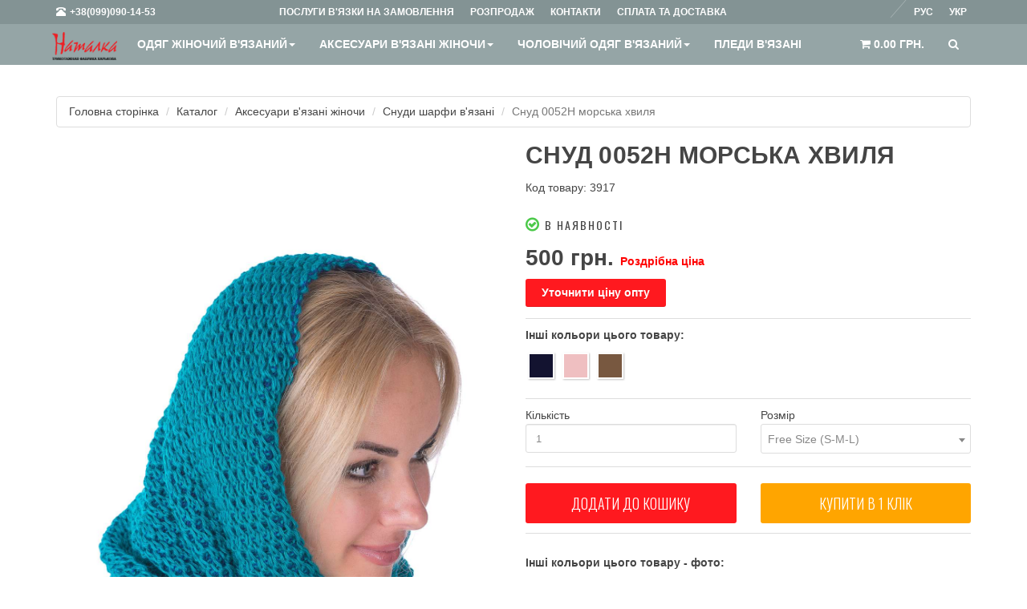

--- FILE ---
content_type: text/html; charset=UTF-8
request_url: https://natalka.ua/catalog/prod-3917
body_size: 11244
content:
<!DOCTYPE html>
<html lang="ru" prefix="og: http://ogp.me/ns#">
<head>
    <meta charset="utf-8">
    <meta name="viewport" content="width=device-width, initial-scale=1.0">
    <title>Снуд 0052Н морська хвиля купити в Natalka.ua</title>
    <meta name="description" content="Промислове виробництво модного вязаного одягу під своею ТМ ☎️ Замовлення/співпраця на tel/viber +380990901453" />
    <meta name="keywords" content="" />
    <link href="/favicon.ico" rel="shortcut icon" type="image/x-icon" />

    <meta property="og:locale" content="ru_UA" />
    <meta property="og:title" content="Снуд 0052Н морська хвиля купити в Natalka.ua" />
    <meta property="og:description" content="Промислове виробництво модного вязаного одягу під своею ТМ ☎️ Замовлення/співпраця на tel/viber +380990901453" />
    <meta property="og:url" content="https://natalka.ua/catalog/prod-3917" />
            <meta property="og:image" content="https://natalka.ua/pic/prod/3917.jpg" />
    
    <link href="/app/view/bootstrap/css/bootstrap.min.css" rel="stylesheet">
    <link href="/app/view/css/style.min.css" rel="stylesheet">

    <script src="https://ajax.googleapis.com/ajax/libs/jquery/1.10.1/jquery.min.js"></script>

    
    <script>
        paceOptions = {
            elements: true
        };
    </script>

                <link rel="canonical" href="https://natalka.ua/ukr/catalog/prod-3917"/>
            
        <meta name="google-site-verification" content="OmdXwXiaOvCjDgydD52LdXfbK-oP8jCsq_gSRKUunJ8" />
    <meta name="google-site-verification" content="gEvsZPuRFW3AufX0tTAab2xzgN-FRRnrWztZYVtQnjg" />
    <meta name="facebook-domain-verification" content="v8bjo16nnl2yrph8lyqot9xllwtheg" />
        <!-- Google Tag Manager -->
    <script>(function(w,d,s,l,i){w[l]=w[l]||[];w[l].push({'gtm.start':
                new Date().getTime(),event:'gtm.js'});var f=d.getElementsByTagName(s)[0],
            j=d.createElement(s),dl=l!='dataLayer'?'&l='+l:'';j.async=true;j.src=
            'https://www.googletagmanager.com/gtm.js?id='+i+dl;f.parentNode.insertBefore(j,f);
        })(window,document,'script','dataLayer','GTM-MHJ2G9Q');</script>
    <!-- End Google Tag Manager -->
        </head>
<body>

<div class="preloader js-preloader flex-center">
    <div class="dots">
        <div class="dot"></div>
        <div class="dot"></div>
        <div class="dot"></div>
    </div>
</div>

<!-- Google Tag Manager (noscript) -->
<noscript><iframe src="https://www.googletagmanager.com/ns.html?id=GTM-MHJ2G9Q"
                  height="0" width="0" style="display:none;visibility:hidden"></iframe></noscript>
<!-- End Google Tag Manager (noscript) -->

<!-- Modal Login start -->
<div class="modal signUpContent fade" id="ModalLogin" tabindex="-1" role="dialog">
    <div class="modal-dialog ">
        <div class="modal-content">
            <div class="modal-header">
                <button type="button" class="close" data-dismiss="modal" aria-hidden="true"> &times; </button>
                <span class="h3 modal-title-site text-center"> Особистий кабінет </span>
            </div>
            <div class="modal-body">
                <form action="/user/login" method="post">
                    <div class="form-group login-username">
                        <div>
                            <input name="email" id="login-user" class="form-control input" size="20"
                                   placeholder="E-mail" type="text">
                        </div>
                    </div>
                    <div class="form-group login-password">
                        <div>
                            <input name="pass" id="login-password" class="form-control input" size="20"
                                   placeholder="Пароль" type="password">
                        </div>
                    </div>
                    <div>
                        <div>
                            <input name="submit" class="btn btn-block btn-lg btn-primary" value="Увійти" type="submit">
                        </div>
                    </div>
                    <div>
                        <div>
                            <br>
                            <span class="text-right"><a href="/ukr/user/remind" rel="nofollow">Забули пароль?</a></span>
                        </div>
                    </div>
                    <!--userForm-->
                </form>
            </div>
            <!--<div class="modal-footer">
                <p class="text-center"><a href="/login/remind" rel="nofollow">Забули пароль?</a></p>
            </div>-->
        </div>
        <!-- /.modal-content -->

    </div>
    <!-- /.modal-dialog -->

</div>
<!-- /.Modal Login -->

<!-- Modal Signup start -->
<div class="modal signUpContent fade" id="ModalSignup" tabindex="-1" role="dialog">
    <div class="modal-dialog">
        <div class="modal-content">
            <div class="modal-header">
                <button type="button" class="close" data-dismiss="modal" aria-hidden="true"> &times; </button>
                <div class="modal-title-site text-center"> Реєстрація </div>
            </div>
            <div class="modal-body">
                <form action="/user/register" method="post" data-toggle="validator">
                    <input type="hidden" name="code" value="" class="asform-code">
                    <div class="form-group reg-username">
                        <div>
                            <input name="name" class="form-control input" size="20" placeholder="Ім'я"
                                   type="text" data-maxlength="30" required
                                   data-maxlength-error="Максимальна довжина - 30 символів"
                                   data-required-error="Поле не може бути порожнім">
                            <div class="help-block with-errors"></div>
                        </div>
                    </div>
                    <div class="form-group reg-username">
                        <div>
                            <input name="phone" class="form-control input" size="20" placeholder="Телефон"
                                   type="number">
                        </div>
                    </div>
                    <div class="form-group reg-username">
                        <div>
                            <input name="email" class="form-control input" size="20" placeholder="E-mail"
                                   type="email" data-maxlength="60" required
                                   data-maxlength-error="Максимальна довжина - 60 символів"
                                   data-required-error="Поле не може бути порожнім">
                            <div class="help-block with-errors"></div>
                        </div>
                    </div>
                    <div class="form-group reg-password">
                        <div>
                            <input name="pass" class="form-control input" id="inputPassword" size="20" placeholder="Пароль"
                                   type="password"
                                   data-minlength="6" data-maxlength="60" required
                                   data-minlength-error="Мінімальна довжина - 6 символів"
                                   data-maxlength-error="Максимальна довжина - 60 символів"
                                   data-required-error="Поле не може бути порожнім">
                            <div class="help-block with-errors"></div>
                        </div>
                    </div>
                    <div class="form-group reg-password">
                        <div>
                            <input name="pass2" class="form-control input" size="20" placeholder="Повторіть пароль"
                                   type="password" data-match="#inputPassword"
                                   data-minlength="6" data-maxlength="60" required
                                   data-minlength-error="Мінімальна довжина - 6 символів"
                                   data-maxlength-error="Максимальна довжина - 60 символів"
                                   data-required-error="Поле не може бути порожнім"
                                   data-match-error="Паролі не співпадають">
                            <div class="help-block with-errors"></div>
                        </div>
                    </div>
                    <hr>

                    <div class="form-group reg-username">
                        <div>
                            <input name="surname" class="form-control input" size="20" placeholder="Прізвище"
                                   type="text" data-maxlength="30" required
                                   data-maxlength-error="Максимальна довжина - 30 символів"
                                   data-required-error="Поле не може бути порожнім">
                            <div class="help-block with-errors"></div>
                        </div>
                    </div>
                    <div class="form-group reg-username">
                        <div>
                            <input name="city" class="form-control input" size="20" placeholder="Місто"
                                   type="text">
                        </div>
                    </div>
                    <div class="form-group reg-username">
                        <div>
                            <input name="address" class="form-control input" size="20" placeholder="Адрес"
                                   type="text" required
                                   data-required-error="Поле не може бути порожнім">
                            <div class="help-block with-errors"></div>
                        </div>
                    </div>
                    <hr>
                    <div>
                        <div>
                            <input name="submit" class="btn  btn-block btn-lg btn-primary asform-submit" value="Реєструвати" type="submit">
                        </div>
                    </div>
                    <!--userForm-->
                </form>
            </div>
        </div>
        <!-- /.modal-content -->

    </div>
    <!-- /.modal-dialog -->

</div>
<!-- /.ModalSignup End -->

<!-- Fixed navbar start -->
<div class="navbar navbar-tshop navbar-fixed-top megamenu" role="navigation">
    <div class="navbar-top">
        <div class="container">
            <div class="row">
                <div class="col-lg-3 col-sm-4 col-xs-4 col-md-4">
                    <div class="pull-left ">
                        <ul class="userMenu ">
                            <li class="phone-number"><a href="callto:+380663314169" rel="nofollow"> <span> <i
                                                class="glyphicon glyphicon-phone-alt "></i></span> <span class="hidden-xs"
                                                                                                         style="margin-left:5px"> +38(099)090-14-53
 </span>
                                </a></li>
                        </ul>
                    </div>
                </div>

                <div class="col-lg-9 col-sm-8 col-xs-8 col-md-8 no-margin no-padding">
                    <div class="pull-left">
                        <ul class="userMenu">
                                                            <li><a href="/ukr/posluhy" rel="nofollow" class="hidden-xs hidden-sm hidden-md"> <span>Послуги в'язки на замовлення</span></a></li>
                                                            <li><a href="/ukr/catalog/sale" rel="nofollow" class="hidden-xs hidden-sm hidden-md"> <span>Розпродаж</span></a></li>
                                                            <li><a href="/ukr/kontakti" rel="nofollow" class="hidden-xs hidden-sm hidden-md"> <span>Контакти</span></a></li>
                                                            <li><a href="/ukr/splata-dostavka" rel="nofollow" class="hidden-xs hidden-sm hidden-md"> <span>Сплата та доставка</span></a></li>
                                                                                </ul>
                    </div>
                    <div class="pull-right">
                        <ul class="userMenu">
                                                        <li>    <a class="lang_a" href="/catalog/prod-3917">Укр</a>

        &nbsp;&nbsp;&nbsp;<img src="/app/view/img/l1.png" alt=""/>&nbsp;&nbsp;&nbsp;
            <a class="lang" href="/ru/catalog/prod-3917">Рус</a>

</li>
                        </ul>
                    </div>
                </div>
            </div>
        </div>
    </div>
    <!--/.navbar-top-->

    <div class="container">
        <div class="navbar-header">
            <button type="button" class="navbar-toggle" data-toggle="collapse" data-target=".navbar-collapse"><span
                        class="sr-only"> Toggle navigation </span> <span class="icon-bar"> </span> <span
                        class="icon-bar"> </span> <span class="icon-bar"> </span></button>
            <button onclick="location.href='/ukr/cart'" type="button" class="navbar-toggle" data-toggle="collapse" data-target=".navbar-cart"><i
                        class="fa fa-shopping-cart colorWhite"> </i> <span
                        class="cartRespons colorWhite"> Кошик (<span class="cartcount cart-amount2">0.00</span> грн.) </span></button>
            <a class="navbar-brand " href="/ukr/" rel="nofollow"> <img src="/app/view/img/logo.png" alt=""> </a>

            <!-- this part for mobile -->
            <div class="search-box pull-right hidden-lg hidden-md hidden-sm">
                <div class="input-group">
                    <button class="btn btn-nobg getFullSearch" type="button"><i class="fa fa-search"> </i></button>
                </div>
                <!-- /input-group -->

            </div>
        </div>

        <div class="navbar-collapse collapse">

            <ul class="nav navbar-nav">
            <li class=" dropdown megamenu-10width">
            <a href="/ukr/catalog/cat-41-odyag-zhinochij-vyazanij" data-toggle="dropdown" class="dropdown-toggle" onclick="location.href='/ukr/catalog/cat-41-odyag-zhinochij-vyazanij'">Одяг жіночий в'язаний<b class="caret"> </b></a>                <ul class="dropdown-menu">
                    <li class="megamenu-content">
                        <ul class="col-lg-12  col-sm-12 col-md-12 unstyled noMarginLeft newCollectionUl">
                                                            <li>
                                    <a href="/ukr/catalog/cat-28-dzhemper-zhinochij-vyazanij">- Джемпер жіночий в'язаний</a>
                                </li>
                                                            <li>
                                    <a href="/ukr/catalog/cat-29-svetr-zhinochij-vyazanij">- Светр жіночий в'язаний</a>
                                </li>
                                                            <li>
                                    <a href="/ukr/catalog/cat-31-kofta-zhinocha-vyazana">- Кофта жіноча в'язана</a>
                                </li>
                                                            <li>
                                    <a href="/ukr/catalog/cat-12-sukni-zhinochi-vyazani">- Сукні жіночі в'язані</a>
                                </li>
                                                            <li>
                                    <a href="/ukr/catalog/cat-48-tunika-zhinocha-vyazana">- Туніка жіноча в'язана</a>
                                </li>
                                                            <li>
                                    <a href="/ukr/catalog/cat-55-spidnicya-zhinocha-vyazana">- Спідниця жіноча в'язана</a>
                                </li>
                                                            <li>
                                    <a href="/ukr/catalog/cat-59-kostyum-sportivnij-vyazanij">- Костюм спортивний в'язаний</a>
                                </li>
                                                            <li>
                                    <a href="/ukr/catalog/cat-25-shtani-vyazani">- Штани в'язані</a>
                                </li>
                                                            <li>
                                    <a href="/ukr/catalog/cat-60-zhilet-zhinochij-vyazanij">- Жилет жіночій в'язаний</a>
                                </li>
                                                            <li>
                                    <a href="/ukr/catalog/cat-58-futbolka-azhurna-vyazana">- Футболка ажурна в'язана</a>
                                </li>
                                                            <li>
                                    <a href="/ukr/catalog/cat-57-top-zhinochij-vyazanij">- Топ жіночий в'язаний</a>
                                </li>
                                                    </ul>
                    </li>
                </ul>
                    </li>
            <li class=" dropdown megamenu-10width">
            <a href="/ukr/catalog/cat-42-aksesuari-vyazani-zhinochi" data-toggle="dropdown" class="dropdown-toggle" onclick="location.href='/ukr/catalog/cat-42-aksesuari-vyazani-zhinochi'">Аксесуари в'язані жіночи<b class="caret"> </b></a>                <ul class="dropdown-menu">
                    <li class="megamenu-content">
                        <ul class="col-lg-12  col-sm-12 col-md-12 unstyled noMarginLeft newCollectionUl">
                                                            <li>
                                    <a href="/ukr/catalog/cat-27-bereti-shapki-vyazani">- Берети шапки в'язані</a>
                                </li>
                                                            <li>
                                    <a href="/ukr/catalog/cat-35-snudi-sharfi-vyazani">- Снуди шарфи в'язані</a>
                                </li>
                                                            <li>
                                    <a href="/ukr/catalog/cat-37-rukavichki-mitenki-vyazani">- Рукавички мітенки в'язані</a>
                                </li>
                                                            <li>
                                    <a href="/ukr/catalog/cat-36-vyazani-komplekti-zhinochi">- В'язані комплекти жіночи</a>
                                </li>
                                                            <li>
                                    <a href="/ukr/catalog/cat-49-sumky-v'yazani">- Сумки в'язані</a>
                                </li>
                                                            <li>
                                    <a href="/ukr/catalog/cat-53-novorichni-aksesuary-viyazani-podarunky">- Новорічні аксесуари в'язані подарунки</a>
                                </li>
                                                    </ul>
                    </li>
                </ul>
                    </li>
            <li class=" dropdown megamenu-10width">
            <a href="/ukr/catalog/cat-43-cholovichij-odyag-viyazanij" data-toggle="dropdown" class="dropdown-toggle" onclick="location.href='/ukr/catalog/cat-43-cholovichij-odyag-viyazanij'">Чоловічий одяг в'язаний<b class="caret"> </b></a>                <ul class="dropdown-menu">
                    <li class="megamenu-content">
                        <ul class="col-lg-12  col-sm-12 col-md-12 unstyled noMarginLeft newCollectionUl">
                                                            <li>
                                    <a href="/ukr/catalog/cat-47-shapki-cholovichi">- Шапки чоловічи</a>
                                </li>
                                                            <li>
                                    <a href="/ukr/catalog/cat-52-cholovichi-dzhemperi">- Чоловічи джемпери</a>
                                </li>
                                                    </ul>
                    </li>
                </ul>
                    </li>
            <li class="">
            <a href="/ukr/catalog/cat-40-pledi-vyazani">Пледи в'язані</a>        </li>
                <li class="visible-xs visible-sm visible-md"><a href="/ukr/posluhy">Послуги в'язки на замовлення</a></li>
            <li class="visible-xs visible-sm visible-md"><a href="/ukr/catalog/sale">Розпродаж</a></li>
            <li class="visible-xs visible-sm visible-md"><a href="/ukr/kontakti">Контакти</a></li>
            <li class="visible-xs visible-sm visible-md"><a href="/ukr/splata-dostavka">Сплата та доставка</a></li>
        </ul>

            <!--- this part will be hidden for mobile version -->
            <div class="nav navbar-nav navbar-right hidden-xs">
                <div class="dropdown  cartMenu "><a href="/ukr/cart" class="dropdown-toggle" rel="nofollow"> <i
                                class="fa fa-shopping-cart"> </i> <span class="cartRespons"> <span class="cartcount cart-amount2">0.00</span> грн. </span> </a>


                </div>
                <!--/.cartMenu-->

                <div class="search-box">
                    <div class="input-group">
                        <button class="btn btn-nobg getFullSearch" type="button"><i class="fa fa-search"> </i></button>
                    </div>
                    <!-- /input-group -->

                </div>
                <!--/.search-box -->
            </div>
            <!--/.navbar-nav hidden-xs-->
        </div>
        <!--/.nav-collapse -->

    </div>
    <!--/.container -->

    <form method="get" action="/search">
<div class="search-full text-right"><a class="pull-right search-close"> <i class=" fa fa-times-circle"> </i> </a>
	<div class="searchInputBox pull-right">
		<input type="hidden" name="search" value="prod" id="searchkind" />
		<input type="search" name="q" placeholder="" class="search-input">
		<button class="btn-nobg search-btn" type="submit"><i class="fa fa-search"> </i></button>
	</div>
</div>
<!--/.search-full-->
</form></div>
<!-- /.Fixed navbar  -->

    <div class="container main-container headerOffset cont">

        <div class="row">
            <div class="col-lg-12 col-md-12 col-sm-12">

                <div class="row">
                    <div class="breadcrumbDiv col-lg-12">
                        <ul class="breadcrumb">
					<li><a href="/">Головна сторінка</a></li>
							<li><a href="/catalog">Каталог</a></li>
							<li><a href="/catalog/cat-42-aksesuari-vyazani-zhinochi">Аксесуари в'язані жіночи</a></li>
							<li><a href="/catalog/cat-35-snudi-sharfi-vyazani">Снуди шарфи в'язані</a></li>
							<li class="active">Снуд 0052Н морська хвиля</li>
			</ul>
                    </div>
                </div>
                <!-- /.row  -->

                <style>
    .sweet-alert {
        transform: translate(-50%, 0);
        width: 100% !important;
        margin-left: 50% !important;
        margin-right: auto !important;
        left: 0 !important;
        max-width: 1140px !important;
        overflow: auto !important;
        max-height: 90%;
    }
    .sweet-alert fieldset {
        display: none !important;
    }
    .sweet-alert input {
        display: inline !important;
        width: auto !important;
    }
    .sweet-alert fieldset input {
        display: none !important;
    }
</style>

<div class="row transitionfx">

    <!-- left column -->

    <div class="col-lg-6 col-md-6 col-sm-6 productImageZoom">

                <div class='zoom' id='zoomContent'>
            <a class="gall-item" title="Снуд 0052Н морська хвиля" href="/pic/prod/3917.jpg">
                <img class="zoomImage1 img-responsive" data-src="/pic/prod/3917.jpg"
                     src='/pic/prod/3917.jpg'
                     alt='Снуд 0052Н, Світлина №1 - natalka.ua'
                     title='Снуд 0052Н, Світлина №1'/>
            </a>
        </div>


        <div class="zoomThumb ">
            <a class="zoomThumbLink">
                <img data-large="/pic/prod/3917.jpg"
                     src="/thumb?src=pic/prod/3917.jpg&amp;width=200&optimized=1" data-alt="Снуд 0052Н, Світлина №1 - natalka.ua" data-title="Снуд 0052Н, Світлина №1"/></a>

                                    
        </div>

    </div>
    <!--/ left column end -->


    <!-- right column -->
    <div class="col-lg-6 col-md-6 col-sm-5">

        <h1 class="product-title"> Снуд 0052Н морська хвиля</h1>
        <p>Код товару: 3917</p>
                            <p class="incaps"><i class="fa fa-check-circle-o color-in"></i> В наявності</p>
                

        <div class="clear"></div>

        <div class="product-price">
                        <span class="price-sales"> 500 грн.</span> <span class="price-rozn">Роздрібна ціна</span>
        </div>
                                    <button data-toggle="modal" data-target="#ModalLogin"
                    class="btn btn-danger" title="Дізнатися оптову ціну" type="button">Уточнити ціну опту            </button>
                            <form action="/cart/buy" method="post" id="prodform_3917">
                <input type="hidden" name="id" value="3917">

                <div class="color-details">
	<span class="selected-color"><strong>Інші кольори цього товару:</strong></span>
	<ul class="swatches Color">
		<li><a style="background-color:#131330" href="/ukr/catalog/prod-3922" title="Темно-синий "> </a></li>

		<li><a style="background-color:#efbfc1" href="/ukr/catalog/prod-3918" title="Пудра"> </a></li>

		<li><a style="background-color:#785840" href="/ukr/catalog/prod-3916" title="Коричневый"> </a></li>

	</ul>
</div>

                <div class="productFilter productFilterLook2">
                    <div class="row">
                        <div class="col-lg-6 col-sm-6 col-xs-6">
                            Кількість                            <div class="filterBox">
                                <input class="form-control" type="text" maxlength="5" name="num" value="1"
                                       onchange="$('#qbq').attr('value', this.value)"/>
                                                            </div>
                        </div>
                        <div class="col-lg-6 col-sm-6 col-xs-6">
                            Розмір                            <div class="filterBox">
                                <select class="form-control" name="size" onchange="$('#qbs').attr('value', this.value)">
                                                                            <option value="17" selected>Free Size (S-M-L)</option>
                                                                    </select>
                            </div>
                        </div>
                    </div>
                </div>
                <!-- productFilter -->

                <div class="cart-actions">
                    <div class="addto row">
                        <div class="col-lg-6 col-md-6 col-sm-6 col-xs-12">
                            <button onclick="buy2(3917);"
                                    class="button btn-block btn-cart cart first" title="Додати до кошику" type="button">Додати до кошику                            </button>
                        </div>
                        <div class="col-lg-6 col-md-6 col-sm-6 col-xs-12">
                            <button data-target="#one-click-buy-modal" data-toggle="modal"
                                    class="button btn-block btn-cart cart first one-click-buy" title="Add to Cart" type="button">Купити в 1 клiк                            </button>
                        </div>
                    </div>

                    <div style="clear:both"></div>

                </div>
                <!--/.cart-actions-->

                <div class="clear"></div>
            </form>

                            <span class="selected-color"><strong>Інші кольори цього товару - фото:</strong></span>
                <div class="row featuredPostContainer globalPadding style2 pc-slider">
                    <a id="ps-prev" class="owl-prev" rel="nofollow"> <i class="fa fa-angle-left"></i> </a>
                    <a id="ps-next" class="owl-next" rel="nofollow"> <i class="fa fa-angle-right"></i> </a>

                    <div id="productslider" class="owl-carousel owl-theme">
                                                    <div class="item">
                                <div class="product">
                                    <div class="image">
                                        <a href="/ukr/catalog/prod-3922" title="Темно-синий " rel="nofollow">
                                            <img src="/pic/prod/3922.jpg" alt="Темно-синий " class="img-responsive">
                                        </a>
                                    </div>
                                </div>
                            </div>
                                                    <div class="item">
                                <div class="product">
                                    <div class="image">
                                        <a href="/ukr/catalog/prod-3918" title="Пудра" rel="nofollow">
                                            <img src="/pic/prod/3918.jpg" alt="Пудра" class="img-responsive">
                                        </a>
                                    </div>
                                </div>
                            </div>
                                                    <div class="item">
                                <div class="product">
                                    <div class="image">
                                        <a href="/ukr/catalog/prod-3916" title="Коричневый" rel="nofollow">
                                            <img src="/pic/prod/3916.jpg" alt="Коричневый" class="img-responsive">
                                        </a>
                                    </div>
                                </div>
                            </div>
                                            </div>
                    <!--/.productslider-->

                </div>
                <!--/.featuredPostContainer-->
            
        
        <div class="product-tab w100 clearfix">

            <ul class="nav nav-tabs">
                <li class="active"><a href="#details" data-toggle="tab" rel="nofollow">Опис</a></li>
                <li><a href="#size" data-toggle="tab" rel="nofollow">Таблиця розмірів</a></li>
                <li><a href="#shipping" data-toggle="tab" rel="nofollow">Доставка</a></li>
                <li><a href="#review" data-toggle="tab" rel="nofollow">Відгуки</a></li>
            </ul>

            <!-- Tab panes -->
            <div class="tab-content">
                <div class="tab-pane active" id="details">
                    <p class="h1" style="text-align:center">Снуд в&#39;язаний 0052Н морська хвиля</p>

<p>Снуд выполнена из мягкой пряжи 10% полиэстер 90% акрил. Стильный&nbsp;двухцветный с необычным&nbsp;рисунком. Снуд очень теплый и уютный. Оригинальный снуд на пике популярности в этом сезоне!&nbsp;В разделе вязаные свитера и кардиганы можно подобрать джемпер с одноименным названием или любой другой для создания неповторимого и оригинального образа.</p>

<p>&nbsp;</p>

<p>Выполнен на современном японском промышленном оборудовании последнего поколения&nbsp;<strong>Shima Seiki</strong></p>

<p>&nbsp;</p>

<p><strong>на украинском предприятии в Харькове &nbsp;ООО фирма Наталка</strong></p>

<p><strong>Покупай украинское!</strong></p>

<p>&nbsp;</p>

<p><strong>Поддерживай украинского производителя</strong></p>

<p>Отправка товара происходит каждый день. Доставляем по всей Украине. Доставку осуществляем Новой почтой. По Харькову Вы можете забрать товар самостоятельно в нашем магазине.</p>
                </div>
                <div class="tab-pane" id="size">
                    <div class="sizes">
                        <pre>
ТАБЛИЦЯ РОЗМІРІВ</pre>

<table border="0" cellpadding="0" cellspacing="0">
	<thead>
		<tr>
			<th scope="col"><strong>США</strong></th>
			<th scope="col"><strong>Британия</strong></th>
			<th scope="col"><strong>Европа</strong></th>
			<th scope="col"><strong>Размер&nbsp;</strong></th>
		</tr>
	</thead>
	<tbody>
		<tr>
			<td>6</td>
			<td>8</td>
			<td>34</td>
			<td>40 &nbsp; &nbsp; &nbsp; &nbsp; &nbsp;XS</td>
		</tr>
		<tr>
			<td>8</td>
			<td>10</td>
			<td>36</td>
			<td>42 &nbsp; &nbsp; &nbsp; &nbsp; &nbsp;S</td>
		</tr>
		<tr>
			<td>10</td>
			<td>12</td>
			<td>38</td>
			<td>44 &nbsp; &nbsp; &nbsp; &nbsp; &nbsp;S</td>
		</tr>
		<tr>
			<td>12</td>
			<td>14</td>
			<td>40</td>
			<td>46 &nbsp; &nbsp; &nbsp; &nbsp; &nbsp;M</td>
		</tr>
		<tr>
			<td>14</td>
			<td>16</td>
			<td>42</td>
			<td>48 &nbsp; &nbsp; &nbsp; &nbsp; &nbsp;M</td>
		</tr>
		<tr>
			<td>16</td>
			<td>18</td>
			<td>44</td>
			<td>50 &nbsp; &nbsp; &nbsp; &nbsp; &nbsp;L</td>
		</tr>
		<tr>
			<td>18</td>
			<td>20</td>
			<td>46</td>
			<td>52 &nbsp; &nbsp; &nbsp; &nbsp; &nbsp;L</td>
		</tr>
		<tr>
			<td>20</td>
			<td>22</td>
			<td>48</td>
			<td>54 &nbsp; &nbsp; &nbsp; &nbsp; XL</td>
		</tr>
		<tr>
			<td>22</td>
			<td>24</td>
			<td>50</td>
			<td>56 &nbsp; &nbsp; &nbsp; &nbsp; XL</td>
		</tr>
		<tr>
			<td>24</td>
			<td>26</td>
			<td>52</td>
			<td>58 &nbsp; &nbsp; &nbsp; &nbsp;XXL</td>
		</tr>
	</tbody>
</table>

<pre>
РОЗМІРНА СІТКА НАШИХ ВИРОБІВ</pre>

<table border="0" cellpadding="0" cellspacing="0" class="pc-os">
	<tbody>
		<tr>
			<th><strong>Размер</strong></th>
			<th><strong>S</strong></th>
			<th><strong>M</strong></th>
			<th><strong>L</strong></th>
			<th><strong>XL</strong></th>
			<th><strong>XXL</strong></th>
		</tr>
		<tr>
			<td><strong>Грудь</strong></td>
			<td>86-90</td>
			<td>90-94</td>
			<td>94-98</td>
			<td>98-102</td>
			<td>106-110</td>
		</tr>
		<tr>
			<td><strong>Талия</strong></td>
			<td>66-70</td>
			<td>70-74</td>
			<td>74-78</td>
			<td>78-82</td>
			<td>86-90</td>
		</tr>
		<tr>
			<td><strong>Бедра</strong></td>
			<td>92-96</td>
			<td>96-100</td>
			<td>100-104</td>
			<td>104-108</td>
			<td>112-116</td>
		</tr>
	</tbody>
</table>
                    </div>
                </div>

                <div class="tab-pane" id="shipping">
                    <pre>
«НОВА ПОШТА» — доставка та страховка згідно з тарифами.

УКРПОШТА - доставка та страховка згідно тарифів

Увага! Перевірку замовлення щодо цілісності упаковки ми рекомендуємо здійснювати на місці – у відділенні служби доставки у Вашому місті. За наявності зовнішніх пошкоджень упаковки вимагайте від працівників філії доставки задокументувати це!</pre>

<p> </p>
                </div>
                <div class="tab-pane" id="review">
                    <table>
	<tr>
		<td>
			<h3>Коментарі</h3>
		</td>
	</tr>
</table>
<form id="asform_contactform" enctype="application/x-www-form-urlencoded" class="asform" action="/comments" method="post"><dl class="zend_form">
<div class="row"><dt id="type-label">&nbsp;</dt>
<dd class="element">
<input type="hidden" name="type" value="prod" id="asform_type"></dd></div>
<div class="row"><dt id="par-label">&nbsp;</dt>
<dd class="element">
<input type="hidden" name="par" value="3917" id="asform_par"></dd></div>
<dt id="buttonsGroup-label">&nbsp;</dt><dd id="buttonsGroup-element"><fieldset id="fieldset-buttonsGroup"><legend>Додати коментар</legend>
<dl>
<div class="row"><dt id="author-label"><label for="asform_author" class="element-label required">Автор</label></dt>
<dd class="element">
<input type="text" name="author" id="asform_author" value="" size="60" maxlength="60"></dd></div>
				<div id="error_author"></div>
			
<div class="row"><dt id="email-label"><label for="asform_email" class="element-label required">E-mail</label></dt>
<dd class="element">
<input type="text" name="email" id="asform_email" value="" size="60" maxlength="60"></dd></div>
				<div id="error_email"></div>
			
<div class="row"><dt id="cont-label"><label for="asform_cont" class="element-label required">Повідомлення</label></dt>
<dd class="element">
<textarea name="cont" id="asform_cont" rows="10" cols="50"></textarea></dd></div>
				<div id="error_cont"></div>
			

<input type="submit" name="submit" id="asform_submit" value="Відправити"></dl></fieldset></dd></dl></form>
				<div id ="check_asform_contactform"></div>
				<script>
				$("#asform_submit").click(function () {
					data =	$("#asform_contactform").serialize();
					$.ajax({
						type: "post",
						url: "/comments",
						data: data,
						success: function(msg){
							$("#check_asform_contactform").html(msg);
						}
					});
					return false;
				});
				</script>
			                </div>
            </div>
            <!-- /.tab content -->

        </div>
        <!--/.product-tab-->

        <div style="clear:both"></div>

        <!--/.product-share-->

    </div>
    <!--/ right column end -->

</div>
<!--/.row-->








<div style="clear:both"></div>


<button id="one-click-buy-done-button" data-target="#one-click-buy-done" data-toggle="modal"
        class="button btn-block btn-cart cart first" title="Add to Cart" type="button">Done
</button>

<!-- Modal without ajax -->
<div class="modal fade" id="one-click-buy-modal" tabindex="-1" role="dialog" aria-hidden="true">
    <div class="modal-dialog">
        <div class="modal-content">
            <button aria-hidden="true" data-dismiss="modal" class="close" type="button"> ×</button>
            <div class="col-lg-12 col-md-12 col-sm-12 col-xs-12">
                <h1 class="product-title"> Введіть свій номер телефону</h1>
                <form action="/cart/buy" method="get" id="quickbuy_3917">
                    <input type="hidden" name="id" value="3917">
                    <input type="hidden" name="num" id="qbq" value="1">
                    <input type="hidden" name="size" id="qbs" value="17">

                    <div class="col-lg-9 col-md-9 col-sm-9 col-xs-12">
                        <input class="form-control" type="text" name="phone">
                    </div>
                    <div class="cart-actions cart-actions-2 col-lg-3 col-md-3 col-sm-3 col-xs-12">
                        <button onclick="
                                buy_one_click(3917);
                                $('#one-click-buy-modal button.close').first().click();
                                $('#one-click-buy-done-button').click();
                                "
                                class="button btn-block btn-cart cart first" title="Add to Cart" type="button">Відправити                        </button>
                    </div>
                </form>
                <br><br>

            </div>
            <!--/ product Image-->
            <div class="col-lg-12 col-md-12 col-sm-12 col-xs-12">
                Купуйте в один клік. Залишіть номер телефону, менеджер зв'яжеться з Вами після обробки запиту.<br><br>
            </div>

            <div class="clear"></div>
        </div>
        <!--/.modal-content-->
    </div>
    <!--/.modal-content-->
</div>
<!-- End Modal -->

<!-- Modal without ajax -->
<div class="modal fade" id="one-click-buy-done" tabindex="-1" role="dialog" aria-hidden="true">
    <div class="modal-dialog">
        <div class="modal-content">
            <button aria-hidden="true" data-dismiss="modal" class="close" type="button"> ×</button>
            <div class="col-lg-12 col-md-12 col-sm-12 col-xs-12">
                <h1 class="product-title"> Дякуємо за замовлення! Менеджер зв'яжеться з Вами після обробки запиту, в робочий час </h1>
            </div>
            <!--/ product Image-->
            <div class="clear"></div>
        </div>
        <!--/.modal-content-->
    </div>
    <!--/.modal-content-->
</div>
<!-- End Modal -->
                <!--/row end-->
            </div>
        </div>
        <!--/.innerPage-->
        <div style="clear:both"></div>
    </div>
    <!-- /.main-container -->

    <!-- Demo Features Content start -->
    <div class="morePost featuredPostContainer style2 globalPaddingTop visited-prods">
        <!-- this div is for demo || Please remove it when use this page -->
        <div class="h3 section-title style2 text-center"><span>Переглянуті товари</span></div>
        <div class="container">
            <div class="row xsResponse categoryProduct">
                                            </div>
        </div>
    </div>
	<div class="clear"></div>
	<br><br><br><br>
    <!-- Demo Features Content end -->
<div class="gap"></div>
<footer>
    <div class="footer">
        <div class="container">
            <div class="row">
                <div class="col-lg-3  col-md-3 col-sm-4 col-xs-6">
                    <span class="h3"> Контакти </span>
                    <ul>
                        <li class="supportLi">
                            <p><strong>Роздріб</strong> tel/viber +38(066)331-41-69</p>

<p> </p>

<p><strong>Опт </strong>tel/viber +38(099)090-14-53</p>

<p>firma.natalka@ukr.net</p>
                        </li>
                    </ul>
                </div>
                <div class="col-lg-3  col-md-3 col-sm-6 col-xs-12">
                    <span class="h3"> Каталог </span>
                    <ul>
                        <li>
                            <a href="/ukr/catalog" rel="nofollow">
                                Каталог                            </a>
                        </li>
                                                    <li>
                                <a href="/ukr/catalog/cat-41-odyag-zhinochij-vyazanij">
                                    Одяг жіночий в'язаний                                </a>
                            </li>
                                                    <li>
                                <a href="/ukr/catalog/cat-42-aksesuari-vyazani-zhinochi">
                                    Аксесуари в'язані жіночи                                </a>
                            </li>
                                                    <li>
                                <a href="/ukr/catalog/cat-43-cholovichij-odyag-viyazanij">
                                    Чоловічий одяг в'язаний                                </a>
                            </li>
                                                    <li>
                                <a href="/ukr/catalog/cat-40-pledi-vyazani">
                                    Пледи в'язані                                </a>
                            </li>
                                                <li>
                            <a href="/ukr/catalog/cat-24-Rasprodaja">
                                Розпродаж                            </a>
                        </li>
                    </ul>
                </div>

                <div style="clear:both" class="hide visible-xs"></div>

                <div class="col-lg-3  col-md-3 col-sm-6 col-xs-12">
                    <span class="h3"> Клієнтам </span>
                    <ul class="list-unstyled footer-nav">
                                                    <li>
                                <a href="/ukr/opt" rel="nofollow">Оптовикам</a>
                            </li>
                                                    <li>
                                <a href="/ukr/catalog/sale" rel="nofollow">Розпродаж</a>
                            </li>
                                                    <li>
                                <a href="/ukr/kontakti" rel="nofollow">Контакти</a>
                            </li>
                                                    <li>
                                <a href="/ukr/splata-dostavka" rel="nofollow">Сплата та доставка</a>
                            </li>
                                                    <li>
                                <a href="/ukr/about" rel="nofollow">Про нас</a>
                            </li>
                                                    <li>
                                <a href="/ukr/news" rel="nofollow">Новини</a>
                            </li>
                                                    <li>
                                <a href="/ukr/articles" rel="nofollow">Статті</a>
                            </li>
                                                    <li>
                                <a href="/ukr/sitemap" rel="nofollow">Карта сайту</a>
                            </li>
                                            </ul>
                </div>


                <div style="clear:both" class="hide visible-xs"></div>

                <div class="col-lg-3  col-md-3 col-sm-6 col-xs-12 ">
                    <span class="h3"> Слідкуйте за новинами </span>
                    <ul>
                        <li>
                            <div class="input-append newsLatterBox text-center">
                                <input type="text" class="full text-center" name="email" placeholder="Email">
                                <button class="btn  bg-gray" type="button"> Підписатися <i
                                            class="fa fa-long-arrow-right"> </i></button>
                            </div>
                        </li>
                    </ul>

                                    </div>
            </div>
            <!--/.row-->
        </div>
        <!--/.container-->
    </div>
    <!--/.footer-->

    <div class="footer-bottom">
        <div class="container">
            <div class="pull-left">
                Copyrigh 2013-2026            </div>

            <div class="pull-right paymentMethodImg">
                <strong>Ми у соц. мережах: &nbsp;&nbsp;&nbsp;</strong>
                <a href="https://www.instagram.com/natalka_ua_/" target="_blank" rel="nofollow"><img src="/app/view/img/instagram.png" alt=""></a>
                <a href="https://www.facebook.com/natalkaua2016/" target="_blank" rel="nofollow"><img src="/app/view/img/fb.png" alt=""></a>
            </div>
        </div>
    </div>
    <!--/.footer-bottom-->
</footer>

<link href="/app/view/css/blog.min.css" rel="stylesheet">
<link href="/app/view/css/custom.min.css" rel="stylesheet">

<script src="/app/view/js/pace.min.js"></script>

<script src="/app/view/bootstrap/js/bootstrap.min.js"></script>
<script>
    // this script required for subscribe modal
    $(window).load(function () {
        // full load
        $('#modalAds').modal('show');
        $('#modalAds').removeClass('hide');
    });

</script>


<script src="/app/view/js/jquery.easing.1.3.js"></script>
<script type="text/javascript" src="/app/view/js/blazy.min.js" type="text/javascript"></script>
<script type="text/javascript" src="/app/view/js/jquery.parallax-1.1.js"></script>
<script type="text/javascript" src="/app/view/js/helper-plugins/jquery.mousewheel.min.js"></script>
<script type="text/javascript" src="/app/view/plugins/icheck-1.x/icheck.min.js"></script>
<script src="/app/view/js/grids.js"></script>
<script src="/app/view/js/owl.carousel.min.js"></script>

    <script src='/app/view/js/jquery.zoom.js'></script>
    <script src='/app/view/js/prodcont.js'></script>
    <script src="/app/view/plugins/magnific/jquery.magnific-popup.min.js"></script>

<!-- jQuery select2 // custom select   -->
<script src="https://cdnjs.cloudflare.com/ajax/libs/select2/4.0.0/js/select2.min.js"></script>
<script>
    var labels = {
        'avail' : 'Доступно шт:',
        'homeurl' : '/ukr/'
    };
</script>
<!-- include custom script for site  -->
<script src="/app/view/js/script.js"></script>
<script src="/app/view/js/cart.js?c=1"></script>
<script src="/app/view/js/antispam.js"></script>

<script src="/app/view/js/sweetalert/sweet-alert.min.js"></script>
<link rel="stylesheet" href="/app/view/js/sweetalert/sweet-alert.css" />

<script src="/app/view/js/validator.min.js"></script>

<div style="position: absolute; top: -5000px; height: 1px; overflow: hidden;">    
    <script type="application/ld+json">
        {
            "@context": "http://schema.org",
            "@type": "Organization",
            "url": "https://natalka.ua/",
            "logo": "https://natalka.ua/app/view/img/logo.png",
            "telephone": [
				"+38 (099) 090-14-53",
				"+38 (066) 331-41-69",
				"+38 (098) 380-66-81"
            ],
            "email": "natalkaopt@ukr.net",
            "address": {
                "@type": "PostalAddress",
                "addressLocality": "Харків, Україна",
                "postalCode": "61000",
                "streetAddress": "пров. Класичний, 6"
            }
        }
    </script>

    <script type="application/ld+json">
        {
            "@context" : "http://schema.org",
            "@type" : "Organization",
            "name" : "Наталка",
            "url" : "https://natalka.ua/",
            "sameAs" : [
                "https://www.instagram.com/natalka_ua_/",
                "https://www.facebook.com/natalkaua2016/"
            ]
        }
    </script>



    
    
        <div itemscope itemtype="https://schema.org/Product">
            <span itemprop="name">Снуд 0052Н морська хвиля</span>

            <div itemprop="offers" itemscope itemtype="https://schema.org/Offer">
                <span itemprop="priceCurrency" content="UAH"> грн.</span>
                <span itemprop="price" content="500">500</span>
                <link itemprop="availability" href="https://schema.org/InStock" />
            </div>

            <span itemprop="description">Промислове виробництво модного вязаного одягу під своею ТМ ☎️ Замовлення/співпраця на tel/viber +380990901453</span>

                    </div>
    
            <script type="application/ld+json">
{"@context": "https://schema.org", "@type": "BreadcrumbList", "itemListElement":
  [
  {"@type": "ListItem", "position": 1, "item": {"@id": "/", "name": "Головна сторінка"}},
              {"@type": "ListItem", "position": 2, "item": {"@id": "/catalog", "name": "Каталог"}},
              {"@type": "ListItem", "position": 3, "item": {"@id": "/catalog/cat-42-aksesuari-vyazani-zhinochi", "name": "Аксесуари в\'язані жіночи"}},
              {"@type": "ListItem", "position": 4, "item": {"@id": "/catalog/cat-35-snudi-sharfi-vyazani", "name": "Снуди шарфи в\'язані"}},
              {"@type": "ListItem", "position": 5, "item": {"@id": "/catalog/prod-3917", "name": "Снуд 0052Н морська хвиля"}}              ]
}
</script>
    
</div><script type="text/javascript">
			var google_tag_params = {
				dynx_itemid: "3917",
				dynx_pagetype: "offerdetail",
				dynx_totalvalue: 500
			};
		</script>
		<script type="text/javascript">
			/* <![CDATA[ */
			var google_conversion_id = 956491559;
			var google_custom_params = window.google_tag_params;
			var google_remarketing_only = true;
			/* ]]> */
		</script>
		<script type="text/javascript" src="//www.googleadservices.com/pagead/conversion.js">
		</script>
		<noscript>	
			<div style="display:inline;">
				<img height="1" width="1" style="border-style:none;" alt="" src="//googleads.g.doubleclick.net/pagead/viewthroughconversion/956491559/?guid=ON&amp;script=0"/>
			</div>
		</noscript>
</body>
</html>

--- FILE ---
content_type: text/html; charset=UTF-8
request_url: https://natalka.ua/catalog/prod-3917
body_size: 11124
content:
<!DOCTYPE html>
<html lang="ru" prefix="og: http://ogp.me/ns#">
<head>
    <meta charset="utf-8">
    <meta name="viewport" content="width=device-width, initial-scale=1.0">
    <title>Снуд 0052Н морська хвиля купити в Natalka.ua</title>
    <meta name="description" content="Промислове виробництво модного вязаного одягу під своею ТМ ☎️ Замовлення/співпраця на tel/viber +380990901453" />
    <meta name="keywords" content="" />
    <link href="/favicon.ico" rel="shortcut icon" type="image/x-icon" />

    <meta property="og:locale" content="ru_UA" />
    <meta property="og:title" content="Снуд 0052Н морська хвиля купити в Natalka.ua" />
    <meta property="og:description" content="Промислове виробництво модного вязаного одягу під своею ТМ ☎️ Замовлення/співпраця на tel/viber +380990901453" />
    <meta property="og:url" content="https://natalka.ua/catalog/prod-3917" />
            <meta property="og:image" content="https://natalka.ua/pic/prod/3917.jpg" />
    
    <link href="/app/view/bootstrap/css/bootstrap.min.css" rel="stylesheet">
    <link href="/app/view/css/style.min.css" rel="stylesheet">

    <script src="https://ajax.googleapis.com/ajax/libs/jquery/1.10.1/jquery.min.js"></script>

    
    <script>
        paceOptions = {
            elements: true
        };
    </script>

                <link rel="canonical" href="https://natalka.ua/ukr/catalog/prod-3917"/>
            
        <meta name="google-site-verification" content="OmdXwXiaOvCjDgydD52LdXfbK-oP8jCsq_gSRKUunJ8" />
    <meta name="google-site-verification" content="gEvsZPuRFW3AufX0tTAab2xzgN-FRRnrWztZYVtQnjg" />
    <meta name="facebook-domain-verification" content="v8bjo16nnl2yrph8lyqot9xllwtheg" />
        <!-- Google Tag Manager -->
    <script>(function(w,d,s,l,i){w[l]=w[l]||[];w[l].push({'gtm.start':
                new Date().getTime(),event:'gtm.js'});var f=d.getElementsByTagName(s)[0],
            j=d.createElement(s),dl=l!='dataLayer'?'&l='+l:'';j.async=true;j.src=
            'https://www.googletagmanager.com/gtm.js?id='+i+dl;f.parentNode.insertBefore(j,f);
        })(window,document,'script','dataLayer','GTM-MHJ2G9Q');</script>
    <!-- End Google Tag Manager -->
        </head>
<body>

<div class="preloader js-preloader flex-center">
    <div class="dots">
        <div class="dot"></div>
        <div class="dot"></div>
        <div class="dot"></div>
    </div>
</div>

<!-- Google Tag Manager (noscript) -->
<noscript><iframe src="https://www.googletagmanager.com/ns.html?id=GTM-MHJ2G9Q"
                  height="0" width="0" style="display:none;visibility:hidden"></iframe></noscript>
<!-- End Google Tag Manager (noscript) -->

<!-- Modal Login start -->
<div class="modal signUpContent fade" id="ModalLogin" tabindex="-1" role="dialog">
    <div class="modal-dialog ">
        <div class="modal-content">
            <div class="modal-header">
                <button type="button" class="close" data-dismiss="modal" aria-hidden="true"> &times; </button>
                <span class="h3 modal-title-site text-center"> Особистий кабінет </span>
            </div>
            <div class="modal-body">
                <form action="/user/login" method="post">
                    <div class="form-group login-username">
                        <div>
                            <input name="email" id="login-user" class="form-control input" size="20"
                                   placeholder="E-mail" type="text">
                        </div>
                    </div>
                    <div class="form-group login-password">
                        <div>
                            <input name="pass" id="login-password" class="form-control input" size="20"
                                   placeholder="Пароль" type="password">
                        </div>
                    </div>
                    <div>
                        <div>
                            <input name="submit" class="btn btn-block btn-lg btn-primary" value="Увійти" type="submit">
                        </div>
                    </div>
                    <div>
                        <div>
                            <br>
                            <span class="text-right"><a href="/ukr/user/remind" rel="nofollow">Забули пароль?</a></span>
                        </div>
                    </div>
                    <!--userForm-->
                </form>
            </div>
            <!--<div class="modal-footer">
                <p class="text-center"><a href="/login/remind" rel="nofollow">Забули пароль?</a></p>
            </div>-->
        </div>
        <!-- /.modal-content -->

    </div>
    <!-- /.modal-dialog -->

</div>
<!-- /.Modal Login -->

<!-- Modal Signup start -->
<div class="modal signUpContent fade" id="ModalSignup" tabindex="-1" role="dialog">
    <div class="modal-dialog">
        <div class="modal-content">
            <div class="modal-header">
                <button type="button" class="close" data-dismiss="modal" aria-hidden="true"> &times; </button>
                <div class="modal-title-site text-center"> Реєстрація </div>
            </div>
            <div class="modal-body">
                <form action="/user/register" method="post" data-toggle="validator">
                    <input type="hidden" name="code" value="" class="asform-code">
                    <div class="form-group reg-username">
                        <div>
                            <input name="name" class="form-control input" size="20" placeholder="Ім'я"
                                   type="text" data-maxlength="30" required
                                   data-maxlength-error="Максимальна довжина - 30 символів"
                                   data-required-error="Поле не може бути порожнім">
                            <div class="help-block with-errors"></div>
                        </div>
                    </div>
                    <div class="form-group reg-username">
                        <div>
                            <input name="phone" class="form-control input" size="20" placeholder="Телефон"
                                   type="number">
                        </div>
                    </div>
                    <div class="form-group reg-username">
                        <div>
                            <input name="email" class="form-control input" size="20" placeholder="E-mail"
                                   type="email" data-maxlength="60" required
                                   data-maxlength-error="Максимальна довжина - 60 символів"
                                   data-required-error="Поле не може бути порожнім">
                            <div class="help-block with-errors"></div>
                        </div>
                    </div>
                    <div class="form-group reg-password">
                        <div>
                            <input name="pass" class="form-control input" id="inputPassword" size="20" placeholder="Пароль"
                                   type="password"
                                   data-minlength="6" data-maxlength="60" required
                                   data-minlength-error="Мінімальна довжина - 6 символів"
                                   data-maxlength-error="Максимальна довжина - 60 символів"
                                   data-required-error="Поле не може бути порожнім">
                            <div class="help-block with-errors"></div>
                        </div>
                    </div>
                    <div class="form-group reg-password">
                        <div>
                            <input name="pass2" class="form-control input" size="20" placeholder="Повторіть пароль"
                                   type="password" data-match="#inputPassword"
                                   data-minlength="6" data-maxlength="60" required
                                   data-minlength-error="Мінімальна довжина - 6 символів"
                                   data-maxlength-error="Максимальна довжина - 60 символів"
                                   data-required-error="Поле не може бути порожнім"
                                   data-match-error="Паролі не співпадають">
                            <div class="help-block with-errors"></div>
                        </div>
                    </div>
                    <hr>

                    <div class="form-group reg-username">
                        <div>
                            <input name="surname" class="form-control input" size="20" placeholder="Прізвище"
                                   type="text" data-maxlength="30" required
                                   data-maxlength-error="Максимальна довжина - 30 символів"
                                   data-required-error="Поле не може бути порожнім">
                            <div class="help-block with-errors"></div>
                        </div>
                    </div>
                    <div class="form-group reg-username">
                        <div>
                            <input name="city" class="form-control input" size="20" placeholder="Місто"
                                   type="text">
                        </div>
                    </div>
                    <div class="form-group reg-username">
                        <div>
                            <input name="address" class="form-control input" size="20" placeholder="Адрес"
                                   type="text" required
                                   data-required-error="Поле не може бути порожнім">
                            <div class="help-block with-errors"></div>
                        </div>
                    </div>
                    <hr>
                    <div>
                        <div>
                            <input name="submit" class="btn  btn-block btn-lg btn-primary asform-submit" value="Реєструвати" type="submit">
                        </div>
                    </div>
                    <!--userForm-->
                </form>
            </div>
        </div>
        <!-- /.modal-content -->

    </div>
    <!-- /.modal-dialog -->

</div>
<!-- /.ModalSignup End -->

<!-- Fixed navbar start -->
<div class="navbar navbar-tshop navbar-fixed-top megamenu" role="navigation">
    <div class="navbar-top">
        <div class="container">
            <div class="row">
                <div class="col-lg-3 col-sm-4 col-xs-4 col-md-4">
                    <div class="pull-left ">
                        <ul class="userMenu ">
                            <li class="phone-number"><a href="callto:+380663314169" rel="nofollow"> <span> <i
                                                class="glyphicon glyphicon-phone-alt "></i></span> <span class="hidden-xs"
                                                                                                         style="margin-left:5px"> +38(099)090-14-53
 </span>
                                </a></li>
                        </ul>
                    </div>
                </div>

                <div class="col-lg-9 col-sm-8 col-xs-8 col-md-8 no-margin no-padding">
                    <div class="pull-left">
                        <ul class="userMenu">
                                                            <li><a href="/ukr/posluhy" rel="nofollow" class="hidden-xs hidden-sm hidden-md"> <span>Послуги в'язки на замовлення</span></a></li>
                                                            <li><a href="/ukr/catalog/sale" rel="nofollow" class="hidden-xs hidden-sm hidden-md"> <span>Розпродаж</span></a></li>
                                                            <li><a href="/ukr/kontakti" rel="nofollow" class="hidden-xs hidden-sm hidden-md"> <span>Контакти</span></a></li>
                                                            <li><a href="/ukr/splata-dostavka" rel="nofollow" class="hidden-xs hidden-sm hidden-md"> <span>Сплата та доставка</span></a></li>
                                                                                </ul>
                    </div>
                    <div class="pull-right">
                        <ul class="userMenu">
                                                        <li>    <a class="lang_a" href="/catalog/prod-3917">Укр</a>

        &nbsp;&nbsp;&nbsp;<img src="/app/view/img/l1.png" alt=""/>&nbsp;&nbsp;&nbsp;
            <a class="lang" href="/ru/catalog/prod-3917">Рус</a>

</li>
                        </ul>
                    </div>
                </div>
            </div>
        </div>
    </div>
    <!--/.navbar-top-->

    <div class="container">
        <div class="navbar-header">
            <button type="button" class="navbar-toggle" data-toggle="collapse" data-target=".navbar-collapse"><span
                        class="sr-only"> Toggle navigation </span> <span class="icon-bar"> </span> <span
                        class="icon-bar"> </span> <span class="icon-bar"> </span></button>
            <button onclick="location.href='/ukr/cart'" type="button" class="navbar-toggle" data-toggle="collapse" data-target=".navbar-cart"><i
                        class="fa fa-shopping-cart colorWhite"> </i> <span
                        class="cartRespons colorWhite"> Кошик (<span class="cartcount cart-amount2">0.00</span> грн.) </span></button>
            <a class="navbar-brand " href="/ukr/" rel="nofollow"> <img src="/app/view/img/logo.png" alt=""> </a>

            <!-- this part for mobile -->
            <div class="search-box pull-right hidden-lg hidden-md hidden-sm">
                <div class="input-group">
                    <button class="btn btn-nobg getFullSearch" type="button"><i class="fa fa-search"> </i></button>
                </div>
                <!-- /input-group -->

            </div>
        </div>

        <div class="navbar-collapse collapse">

            <ul class="nav navbar-nav">
            <li class=" dropdown megamenu-10width">
            <a href="/ukr/catalog/cat-41-odyag-zhinochij-vyazanij" data-toggle="dropdown" class="dropdown-toggle" onclick="location.href='/ukr/catalog/cat-41-odyag-zhinochij-vyazanij'">Одяг жіночий в'язаний<b class="caret"> </b></a>                <ul class="dropdown-menu">
                    <li class="megamenu-content">
                        <ul class="col-lg-12  col-sm-12 col-md-12 unstyled noMarginLeft newCollectionUl">
                                                            <li>
                                    <a href="/ukr/catalog/cat-28-dzhemper-zhinochij-vyazanij">- Джемпер жіночий в'язаний</a>
                                </li>
                                                            <li>
                                    <a href="/ukr/catalog/cat-29-svetr-zhinochij-vyazanij">- Светр жіночий в'язаний</a>
                                </li>
                                                            <li>
                                    <a href="/ukr/catalog/cat-31-kofta-zhinocha-vyazana">- Кофта жіноча в'язана</a>
                                </li>
                                                            <li>
                                    <a href="/ukr/catalog/cat-12-sukni-zhinochi-vyazani">- Сукні жіночі в'язані</a>
                                </li>
                                                            <li>
                                    <a href="/ukr/catalog/cat-48-tunika-zhinocha-vyazana">- Туніка жіноча в'язана</a>
                                </li>
                                                            <li>
                                    <a href="/ukr/catalog/cat-55-spidnicya-zhinocha-vyazana">- Спідниця жіноча в'язана</a>
                                </li>
                                                            <li>
                                    <a href="/ukr/catalog/cat-59-kostyum-sportivnij-vyazanij">- Костюм спортивний в'язаний</a>
                                </li>
                                                            <li>
                                    <a href="/ukr/catalog/cat-25-shtani-vyazani">- Штани в'язані</a>
                                </li>
                                                            <li>
                                    <a href="/ukr/catalog/cat-60-zhilet-zhinochij-vyazanij">- Жилет жіночій в'язаний</a>
                                </li>
                                                            <li>
                                    <a href="/ukr/catalog/cat-58-futbolka-azhurna-vyazana">- Футболка ажурна в'язана</a>
                                </li>
                                                            <li>
                                    <a href="/ukr/catalog/cat-57-top-zhinochij-vyazanij">- Топ жіночий в'язаний</a>
                                </li>
                                                    </ul>
                    </li>
                </ul>
                    </li>
            <li class=" dropdown megamenu-10width">
            <a href="/ukr/catalog/cat-42-aksesuari-vyazani-zhinochi" data-toggle="dropdown" class="dropdown-toggle" onclick="location.href='/ukr/catalog/cat-42-aksesuari-vyazani-zhinochi'">Аксесуари в'язані жіночи<b class="caret"> </b></a>                <ul class="dropdown-menu">
                    <li class="megamenu-content">
                        <ul class="col-lg-12  col-sm-12 col-md-12 unstyled noMarginLeft newCollectionUl">
                                                            <li>
                                    <a href="/ukr/catalog/cat-27-bereti-shapki-vyazani">- Берети шапки в'язані</a>
                                </li>
                                                            <li>
                                    <a href="/ukr/catalog/cat-35-snudi-sharfi-vyazani">- Снуди шарфи в'язані</a>
                                </li>
                                                            <li>
                                    <a href="/ukr/catalog/cat-37-rukavichki-mitenki-vyazani">- Рукавички мітенки в'язані</a>
                                </li>
                                                            <li>
                                    <a href="/ukr/catalog/cat-36-vyazani-komplekti-zhinochi">- В'язані комплекти жіночи</a>
                                </li>
                                                            <li>
                                    <a href="/ukr/catalog/cat-49-sumky-v'yazani">- Сумки в'язані</a>
                                </li>
                                                            <li>
                                    <a href="/ukr/catalog/cat-53-novorichni-aksesuary-viyazani-podarunky">- Новорічні аксесуари в'язані подарунки</a>
                                </li>
                                                    </ul>
                    </li>
                </ul>
                    </li>
            <li class=" dropdown megamenu-10width">
            <a href="/ukr/catalog/cat-43-cholovichij-odyag-viyazanij" data-toggle="dropdown" class="dropdown-toggle" onclick="location.href='/ukr/catalog/cat-43-cholovichij-odyag-viyazanij'">Чоловічий одяг в'язаний<b class="caret"> </b></a>                <ul class="dropdown-menu">
                    <li class="megamenu-content">
                        <ul class="col-lg-12  col-sm-12 col-md-12 unstyled noMarginLeft newCollectionUl">
                                                            <li>
                                    <a href="/ukr/catalog/cat-47-shapki-cholovichi">- Шапки чоловічи</a>
                                </li>
                                                            <li>
                                    <a href="/ukr/catalog/cat-52-cholovichi-dzhemperi">- Чоловічи джемпери</a>
                                </li>
                                                    </ul>
                    </li>
                </ul>
                    </li>
            <li class="">
            <a href="/ukr/catalog/cat-40-pledi-vyazani">Пледи в'язані</a>        </li>
                <li class="visible-xs visible-sm visible-md"><a href="/ukr/posluhy">Послуги в'язки на замовлення</a></li>
            <li class="visible-xs visible-sm visible-md"><a href="/ukr/catalog/sale">Розпродаж</a></li>
            <li class="visible-xs visible-sm visible-md"><a href="/ukr/kontakti">Контакти</a></li>
            <li class="visible-xs visible-sm visible-md"><a href="/ukr/splata-dostavka">Сплата та доставка</a></li>
        </ul>

            <!--- this part will be hidden for mobile version -->
            <div class="nav navbar-nav navbar-right hidden-xs">
                <div class="dropdown  cartMenu "><a href="/ukr/cart" class="dropdown-toggle" rel="nofollow"> <i
                                class="fa fa-shopping-cart"> </i> <span class="cartRespons"> <span class="cartcount cart-amount2">0.00</span> грн. </span> </a>


                </div>
                <!--/.cartMenu-->

                <div class="search-box">
                    <div class="input-group">
                        <button class="btn btn-nobg getFullSearch" type="button"><i class="fa fa-search"> </i></button>
                    </div>
                    <!-- /input-group -->

                </div>
                <!--/.search-box -->
            </div>
            <!--/.navbar-nav hidden-xs-->
        </div>
        <!--/.nav-collapse -->

    </div>
    <!--/.container -->

    <form method="get" action="/search">
<div class="search-full text-right"><a class="pull-right search-close"> <i class=" fa fa-times-circle"> </i> </a>
	<div class="searchInputBox pull-right">
		<input type="hidden" name="search" value="prod" id="searchkind" />
		<input type="search" name="q" placeholder="" class="search-input">
		<button class="btn-nobg search-btn" type="submit"><i class="fa fa-search"> </i></button>
	</div>
</div>
<!--/.search-full-->
</form></div>
<!-- /.Fixed navbar  -->

    <div class="container main-container headerOffset cont">

        <div class="row">
            <div class="col-lg-12 col-md-12 col-sm-12">

                <div class="row">
                    <div class="breadcrumbDiv col-lg-12">
                        <ul class="breadcrumb">
					<li><a href="/">Головна сторінка</a></li>
							<li><a href="/catalog">Каталог</a></li>
							<li><a href="/catalog/cat-42-aksesuari-vyazani-zhinochi">Аксесуари в'язані жіночи</a></li>
							<li><a href="/catalog/cat-35-snudi-sharfi-vyazani">Снуди шарфи в'язані</a></li>
							<li class="active">Снуд 0052Н морська хвиля</li>
			</ul>
                    </div>
                </div>
                <!-- /.row  -->

                <style>
    .sweet-alert {
        transform: translate(-50%, 0);
        width: 100% !important;
        margin-left: 50% !important;
        margin-right: auto !important;
        left: 0 !important;
        max-width: 1140px !important;
        overflow: auto !important;
        max-height: 90%;
    }
    .sweet-alert fieldset {
        display: none !important;
    }
    .sweet-alert input {
        display: inline !important;
        width: auto !important;
    }
    .sweet-alert fieldset input {
        display: none !important;
    }
</style>

<div class="row transitionfx">

    <!-- left column -->

    <div class="col-lg-6 col-md-6 col-sm-6 productImageZoom">

                <div class='zoom' id='zoomContent'>
            <a class="gall-item" title="Снуд 0052Н морська хвиля" href="/pic/prod/3917.jpg">
                <img class="zoomImage1 img-responsive" data-src="/pic/prod/3917.jpg"
                     src='/pic/prod/3917.jpg'
                     alt='Снуд 0052Н, Світлина №1 - natalka.ua'
                     title='Снуд 0052Н, Світлина №1'/>
            </a>
        </div>


        <div class="zoomThumb ">
            <a class="zoomThumbLink">
                <img data-large="/pic/prod/3917.jpg"
                     src="/thumb?src=pic/prod/3917.jpg&amp;width=200&optimized=1" data-alt="Снуд 0052Н, Світлина №1 - natalka.ua" data-title="Снуд 0052Н, Світлина №1"/></a>

                                    
        </div>

    </div>
    <!--/ left column end -->


    <!-- right column -->
    <div class="col-lg-6 col-md-6 col-sm-5">

        <h1 class="product-title"> Снуд 0052Н морська хвиля</h1>
        <p>Код товару: 3917</p>
                            <p class="incaps"><i class="fa fa-check-circle-o color-in"></i> В наявності</p>
                

        <div class="clear"></div>

        <div class="product-price">
                        <span class="price-sales"> 500 грн.</span> <span class="price-rozn">Роздрібна ціна</span>
        </div>
                                    <button data-toggle="modal" data-target="#ModalLogin"
                    class="btn btn-danger" title="Дізнатися оптову ціну" type="button">Уточнити ціну опту            </button>
                            <form action="/cart/buy" method="post" id="prodform_3917">
                <input type="hidden" name="id" value="3917">

                <div class="color-details">
	<span class="selected-color"><strong>Інші кольори цього товару:</strong></span>
	<ul class="swatches Color">
		<li><a style="background-color:#131330" href="/ukr/catalog/prod-3922" title="Темно-синий "> </a></li>

		<li><a style="background-color:#efbfc1" href="/ukr/catalog/prod-3918" title="Пудра"> </a></li>

		<li><a style="background-color:#785840" href="/ukr/catalog/prod-3916" title="Коричневый"> </a></li>

	</ul>
</div>

                <div class="productFilter productFilterLook2">
                    <div class="row">
                        <div class="col-lg-6 col-sm-6 col-xs-6">
                            Кількість                            <div class="filterBox">
                                <input class="form-control" type="text" maxlength="5" name="num" value="1"
                                       onchange="$('#qbq').attr('value', this.value)"/>
                                                            </div>
                        </div>
                        <div class="col-lg-6 col-sm-6 col-xs-6">
                            Розмір                            <div class="filterBox">
                                <select class="form-control" name="size" onchange="$('#qbs').attr('value', this.value)">
                                                                            <option value="17" selected>Free Size (S-M-L)</option>
                                                                    </select>
                            </div>
                        </div>
                    </div>
                </div>
                <!-- productFilter -->

                <div class="cart-actions">
                    <div class="addto row">
                        <div class="col-lg-6 col-md-6 col-sm-6 col-xs-12">
                            <button onclick="buy2(3917);"
                                    class="button btn-block btn-cart cart first" title="Додати до кошику" type="button">Додати до кошику                            </button>
                        </div>
                        <div class="col-lg-6 col-md-6 col-sm-6 col-xs-12">
                            <button data-target="#one-click-buy-modal" data-toggle="modal"
                                    class="button btn-block btn-cart cart first one-click-buy" title="Add to Cart" type="button">Купити в 1 клiк                            </button>
                        </div>
                    </div>

                    <div style="clear:both"></div>

                </div>
                <!--/.cart-actions-->

                <div class="clear"></div>
            </form>

                            <span class="selected-color"><strong>Інші кольори цього товару - фото:</strong></span>
                <div class="row featuredPostContainer globalPadding style2 pc-slider">
                    <a id="ps-prev" class="owl-prev" rel="nofollow"> <i class="fa fa-angle-left"></i> </a>
                    <a id="ps-next" class="owl-next" rel="nofollow"> <i class="fa fa-angle-right"></i> </a>

                    <div id="productslider" class="owl-carousel owl-theme">
                                                    <div class="item">
                                <div class="product">
                                    <div class="image">
                                        <a href="/ukr/catalog/prod-3922" title="Темно-синий " rel="nofollow">
                                            <img src="/pic/prod/3922.jpg" alt="Темно-синий " class="img-responsive">
                                        </a>
                                    </div>
                                </div>
                            </div>
                                                    <div class="item">
                                <div class="product">
                                    <div class="image">
                                        <a href="/ukr/catalog/prod-3918" title="Пудра" rel="nofollow">
                                            <img src="/pic/prod/3918.jpg" alt="Пудра" class="img-responsive">
                                        </a>
                                    </div>
                                </div>
                            </div>
                                                    <div class="item">
                                <div class="product">
                                    <div class="image">
                                        <a href="/ukr/catalog/prod-3916" title="Коричневый" rel="nofollow">
                                            <img src="/pic/prod/3916.jpg" alt="Коричневый" class="img-responsive">
                                        </a>
                                    </div>
                                </div>
                            </div>
                                            </div>
                    <!--/.productslider-->

                </div>
                <!--/.featuredPostContainer-->
            
        
        <div class="product-tab w100 clearfix">

            <ul class="nav nav-tabs">
                <li class="active"><a href="#details" data-toggle="tab" rel="nofollow">Опис</a></li>
                <li><a href="#size" data-toggle="tab" rel="nofollow">Таблиця розмірів</a></li>
                <li><a href="#shipping" data-toggle="tab" rel="nofollow">Доставка</a></li>
                <li><a href="#review" data-toggle="tab" rel="nofollow">Відгуки</a></li>
            </ul>

            <!-- Tab panes -->
            <div class="tab-content">
                <div class="tab-pane active" id="details">
                    <p class="h1" style="text-align:center">Снуд в&#39;язаний 0052Н морська хвиля</p>

<p>Снуд выполнена из мягкой пряжи 10% полиэстер 90% акрил. Стильный&nbsp;двухцветный с необычным&nbsp;рисунком. Снуд очень теплый и уютный. Оригинальный снуд на пике популярности в этом сезоне!&nbsp;В разделе вязаные свитера и кардиганы можно подобрать джемпер с одноименным названием или любой другой для создания неповторимого и оригинального образа.</p>

<p>&nbsp;</p>

<p>Выполнен на современном японском промышленном оборудовании последнего поколения&nbsp;<strong>Shima Seiki</strong></p>

<p>&nbsp;</p>

<p><strong>на украинском предприятии в Харькове &nbsp;ООО фирма Наталка</strong></p>

<p><strong>Покупай украинское!</strong></p>

<p>&nbsp;</p>

<p><strong>Поддерживай украинского производителя</strong></p>

<p>Отправка товара происходит каждый день. Доставляем по всей Украине. Доставку осуществляем Новой почтой. По Харькову Вы можете забрать товар самостоятельно в нашем магазине.</p>
                </div>
                <div class="tab-pane" id="size">
                    <div class="sizes">
                        <pre>
ТАБЛИЦЯ РОЗМІРІВ</pre>

<table border="0" cellpadding="0" cellspacing="0">
	<thead>
		<tr>
			<th scope="col"><strong>США</strong></th>
			<th scope="col"><strong>Британия</strong></th>
			<th scope="col"><strong>Европа</strong></th>
			<th scope="col"><strong>Размер&nbsp;</strong></th>
		</tr>
	</thead>
	<tbody>
		<tr>
			<td>6</td>
			<td>8</td>
			<td>34</td>
			<td>40 &nbsp; &nbsp; &nbsp; &nbsp; &nbsp;XS</td>
		</tr>
		<tr>
			<td>8</td>
			<td>10</td>
			<td>36</td>
			<td>42 &nbsp; &nbsp; &nbsp; &nbsp; &nbsp;S</td>
		</tr>
		<tr>
			<td>10</td>
			<td>12</td>
			<td>38</td>
			<td>44 &nbsp; &nbsp; &nbsp; &nbsp; &nbsp;S</td>
		</tr>
		<tr>
			<td>12</td>
			<td>14</td>
			<td>40</td>
			<td>46 &nbsp; &nbsp; &nbsp; &nbsp; &nbsp;M</td>
		</tr>
		<tr>
			<td>14</td>
			<td>16</td>
			<td>42</td>
			<td>48 &nbsp; &nbsp; &nbsp; &nbsp; &nbsp;M</td>
		</tr>
		<tr>
			<td>16</td>
			<td>18</td>
			<td>44</td>
			<td>50 &nbsp; &nbsp; &nbsp; &nbsp; &nbsp;L</td>
		</tr>
		<tr>
			<td>18</td>
			<td>20</td>
			<td>46</td>
			<td>52 &nbsp; &nbsp; &nbsp; &nbsp; &nbsp;L</td>
		</tr>
		<tr>
			<td>20</td>
			<td>22</td>
			<td>48</td>
			<td>54 &nbsp; &nbsp; &nbsp; &nbsp; XL</td>
		</tr>
		<tr>
			<td>22</td>
			<td>24</td>
			<td>50</td>
			<td>56 &nbsp; &nbsp; &nbsp; &nbsp; XL</td>
		</tr>
		<tr>
			<td>24</td>
			<td>26</td>
			<td>52</td>
			<td>58 &nbsp; &nbsp; &nbsp; &nbsp;XXL</td>
		</tr>
	</tbody>
</table>

<pre>
РОЗМІРНА СІТКА НАШИХ ВИРОБІВ</pre>

<table border="0" cellpadding="0" cellspacing="0" class="pc-os">
	<tbody>
		<tr>
			<th><strong>Размер</strong></th>
			<th><strong>S</strong></th>
			<th><strong>M</strong></th>
			<th><strong>L</strong></th>
			<th><strong>XL</strong></th>
			<th><strong>XXL</strong></th>
		</tr>
		<tr>
			<td><strong>Грудь</strong></td>
			<td>86-90</td>
			<td>90-94</td>
			<td>94-98</td>
			<td>98-102</td>
			<td>106-110</td>
		</tr>
		<tr>
			<td><strong>Талия</strong></td>
			<td>66-70</td>
			<td>70-74</td>
			<td>74-78</td>
			<td>78-82</td>
			<td>86-90</td>
		</tr>
		<tr>
			<td><strong>Бедра</strong></td>
			<td>92-96</td>
			<td>96-100</td>
			<td>100-104</td>
			<td>104-108</td>
			<td>112-116</td>
		</tr>
	</tbody>
</table>
                    </div>
                </div>

                <div class="tab-pane" id="shipping">
                    <pre>
«НОВА ПОШТА» — доставка та страховка згідно з тарифами.

УКРПОШТА - доставка та страховка згідно тарифів

Увага! Перевірку замовлення щодо цілісності упаковки ми рекомендуємо здійснювати на місці – у відділенні служби доставки у Вашому місті. За наявності зовнішніх пошкоджень упаковки вимагайте від працівників філії доставки задокументувати це!</pre>

<p> </p>
                </div>
                <div class="tab-pane" id="review">
                    <table>
	<tr>
		<td>
			<h3>Коментарі</h3>
		</td>
	</tr>
</table>
<form id="asform_contactform" enctype="application/x-www-form-urlencoded" class="asform" action="/comments" method="post"><dl class="zend_form">
<div class="row"><dt id="type-label">&nbsp;</dt>
<dd class="element">
<input type="hidden" name="type" value="prod" id="asform_type"></dd></div>
<div class="row"><dt id="par-label">&nbsp;</dt>
<dd class="element">
<input type="hidden" name="par" value="3917" id="asform_par"></dd></div>
<dt id="buttonsGroup-label">&nbsp;</dt><dd id="buttonsGroup-element"><fieldset id="fieldset-buttonsGroup"><legend>Додати коментар</legend>
<dl>
<div class="row"><dt id="author-label"><label for="asform_author" class="element-label required">Автор</label></dt>
<dd class="element">
<input type="text" name="author" id="asform_author" value="" size="60" maxlength="60"></dd></div>
				<div id="error_author"></div>
			
<div class="row"><dt id="email-label"><label for="asform_email" class="element-label required">E-mail</label></dt>
<dd class="element">
<input type="text" name="email" id="asform_email" value="" size="60" maxlength="60"></dd></div>
				<div id="error_email"></div>
			
<div class="row"><dt id="cont-label"><label for="asform_cont" class="element-label required">Повідомлення</label></dt>
<dd class="element">
<textarea name="cont" id="asform_cont" rows="10" cols="50"></textarea></dd></div>
				<div id="error_cont"></div>
			

<input type="submit" name="submit" id="asform_submit" value="Відправити"></dl></fieldset></dd></dl></form>
				<div id ="check_asform_contactform"></div>
				<script>
				$("#asform_submit").click(function () {
					data =	$("#asform_contactform").serialize();
					$.ajax({
						type: "post",
						url: "/comments",
						data: data,
						success: function(msg){
							$("#check_asform_contactform").html(msg);
						}
					});
					return false;
				});
				</script>
			                </div>
            </div>
            <!-- /.tab content -->

        </div>
        <!--/.product-tab-->

        <div style="clear:both"></div>

        <!--/.product-share-->

    </div>
    <!--/ right column end -->

</div>
<!--/.row-->








<div style="clear:both"></div>


<button id="one-click-buy-done-button" data-target="#one-click-buy-done" data-toggle="modal"
        class="button btn-block btn-cart cart first" title="Add to Cart" type="button">Done
</button>

<!-- Modal without ajax -->
<div class="modal fade" id="one-click-buy-modal" tabindex="-1" role="dialog" aria-hidden="true">
    <div class="modal-dialog">
        <div class="modal-content">
            <button aria-hidden="true" data-dismiss="modal" class="close" type="button"> ×</button>
            <div class="col-lg-12 col-md-12 col-sm-12 col-xs-12">
                <h1 class="product-title"> Введіть свій номер телефону</h1>
                <form action="/cart/buy" method="get" id="quickbuy_3917">
                    <input type="hidden" name="id" value="3917">
                    <input type="hidden" name="num" id="qbq" value="1">
                    <input type="hidden" name="size" id="qbs" value="17">

                    <div class="col-lg-9 col-md-9 col-sm-9 col-xs-12">
                        <input class="form-control" type="text" name="phone">
                    </div>
                    <div class="cart-actions cart-actions-2 col-lg-3 col-md-3 col-sm-3 col-xs-12">
                        <button onclick="
                                buy_one_click(3917);
                                $('#one-click-buy-modal button.close').first().click();
                                $('#one-click-buy-done-button').click();
                                "
                                class="button btn-block btn-cart cart first" title="Add to Cart" type="button">Відправити                        </button>
                    </div>
                </form>
                <br><br>

            </div>
            <!--/ product Image-->
            <div class="col-lg-12 col-md-12 col-sm-12 col-xs-12">
                Купуйте в один клік. Залишіть номер телефону, менеджер зв'яжеться з Вами після обробки запиту.<br><br>
            </div>

            <div class="clear"></div>
        </div>
        <!--/.modal-content-->
    </div>
    <!--/.modal-content-->
</div>
<!-- End Modal -->

<!-- Modal without ajax -->
<div class="modal fade" id="one-click-buy-done" tabindex="-1" role="dialog" aria-hidden="true">
    <div class="modal-dialog">
        <div class="modal-content">
            <button aria-hidden="true" data-dismiss="modal" class="close" type="button"> ×</button>
            <div class="col-lg-12 col-md-12 col-sm-12 col-xs-12">
                <h1 class="product-title"> Дякуємо за замовлення! Менеджер зв'яжеться з Вами після обробки запиту, в робочий час </h1>
            </div>
            <!--/ product Image-->
            <div class="clear"></div>
        </div>
        <!--/.modal-content-->
    </div>
    <!--/.modal-content-->
</div>
<!-- End Modal -->
                <!--/row end-->
            </div>
        </div>
        <!--/.innerPage-->
        <div style="clear:both"></div>
    </div>
    <!-- /.main-container -->

    <!-- Demo Features Content start -->
    <div class="morePost featuredPostContainer style2 globalPaddingTop visited-prods">
        <!-- this div is for demo || Please remove it when use this page -->
        <div class="h3 section-title style2 text-center"><span>Переглянуті товари</span></div>
        <div class="container">
            <div class="row xsResponse categoryProduct">
                                            </div>
        </div>
    </div>
	<div class="clear"></div>
	<br><br><br><br>
    <!-- Demo Features Content end -->
<div class="gap"></div>
<footer>
    <div class="footer">
        <div class="container">
            <div class="row">
                <div class="col-lg-3  col-md-3 col-sm-4 col-xs-6">
                    <span class="h3"> Контакти </span>
                    <ul>
                        <li class="supportLi">
                            <p><strong>Роздріб</strong> tel/viber +38(066)331-41-69</p>

<p> </p>

<p><strong>Опт </strong>tel/viber +38(099)090-14-53</p>

<p>firma.natalka@ukr.net</p>
                        </li>
                    </ul>
                </div>
                <div class="col-lg-3  col-md-3 col-sm-6 col-xs-12">
                    <span class="h3"> Каталог </span>
                    <ul>
                        <li>
                            <a href="/ukr/catalog" rel="nofollow">
                                Каталог                            </a>
                        </li>
                                                    <li>
                                <a href="/ukr/catalog/cat-41-odyag-zhinochij-vyazanij">
                                    Одяг жіночий в'язаний                                </a>
                            </li>
                                                    <li>
                                <a href="/ukr/catalog/cat-42-aksesuari-vyazani-zhinochi">
                                    Аксесуари в'язані жіночи                                </a>
                            </li>
                                                    <li>
                                <a href="/ukr/catalog/cat-43-cholovichij-odyag-viyazanij">
                                    Чоловічий одяг в'язаний                                </a>
                            </li>
                                                    <li>
                                <a href="/ukr/catalog/cat-40-pledi-vyazani">
                                    Пледи в'язані                                </a>
                            </li>
                                                <li>
                            <a href="/ukr/catalog/cat-24-Rasprodaja">
                                Розпродаж                            </a>
                        </li>
                    </ul>
                </div>

                <div style="clear:both" class="hide visible-xs"></div>

                <div class="col-lg-3  col-md-3 col-sm-6 col-xs-12">
                    <span class="h3"> Клієнтам </span>
                    <ul class="list-unstyled footer-nav">
                                                    <li>
                                <a href="/ukr/opt" rel="nofollow">Оптовикам</a>
                            </li>
                                                    <li>
                                <a href="/ukr/catalog/sale" rel="nofollow">Розпродаж</a>
                            </li>
                                                    <li>
                                <a href="/ukr/kontakti" rel="nofollow">Контакти</a>
                            </li>
                                                    <li>
                                <a href="/ukr/splata-dostavka" rel="nofollow">Сплата та доставка</a>
                            </li>
                                                    <li>
                                <a href="/ukr/about" rel="nofollow">Про нас</a>
                            </li>
                                                    <li>
                                <a href="/ukr/news" rel="nofollow">Новини</a>
                            </li>
                                                    <li>
                                <a href="/ukr/articles" rel="nofollow">Статті</a>
                            </li>
                                                    <li>
                                <a href="/ukr/sitemap" rel="nofollow">Карта сайту</a>
                            </li>
                                            </ul>
                </div>


                <div style="clear:both" class="hide visible-xs"></div>

                <div class="col-lg-3  col-md-3 col-sm-6 col-xs-12 ">
                    <span class="h3"> Слідкуйте за новинами </span>
                    <ul>
                        <li>
                            <div class="input-append newsLatterBox text-center">
                                <input type="text" class="full text-center" name="email" placeholder="Email">
                                <button class="btn  bg-gray" type="button"> Підписатися <i
                                            class="fa fa-long-arrow-right"> </i></button>
                            </div>
                        </li>
                    </ul>

                                    </div>
            </div>
            <!--/.row-->
        </div>
        <!--/.container-->
    </div>
    <!--/.footer-->

    <div class="footer-bottom">
        <div class="container">
            <div class="pull-left">
                Copyrigh 2013-2026            </div>

            <div class="pull-right paymentMethodImg">
                <strong>Ми у соц. мережах: &nbsp;&nbsp;&nbsp;</strong>
                <a href="https://www.instagram.com/natalka_ua_/" target="_blank" rel="nofollow"><img src="/app/view/img/instagram.png" alt=""></a>
                <a href="https://www.facebook.com/natalkaua2016/" target="_blank" rel="nofollow"><img src="/app/view/img/fb.png" alt=""></a>
            </div>
        </div>
    </div>
    <!--/.footer-bottom-->
</footer>

<link href="/app/view/css/blog.min.css" rel="stylesheet">
<link href="/app/view/css/custom.min.css" rel="stylesheet">

<script src="/app/view/js/pace.min.js"></script>

<script src="/app/view/bootstrap/js/bootstrap.min.js"></script>
<script>
    // this script required for subscribe modal
    $(window).load(function () {
        // full load
        $('#modalAds').modal('show');
        $('#modalAds').removeClass('hide');
    });

</script>


<script src="/app/view/js/jquery.easing.1.3.js"></script>
<script type="text/javascript" src="/app/view/js/blazy.min.js" type="text/javascript"></script>
<script type="text/javascript" src="/app/view/js/jquery.parallax-1.1.js"></script>
<script type="text/javascript" src="/app/view/js/helper-plugins/jquery.mousewheel.min.js"></script>
<script type="text/javascript" src="/app/view/plugins/icheck-1.x/icheck.min.js"></script>
<script src="/app/view/js/grids.js"></script>
<script src="/app/view/js/owl.carousel.min.js"></script>

    <script src='/app/view/js/jquery.zoom.js'></script>
    <script src='/app/view/js/prodcont.js'></script>
    <script src="/app/view/plugins/magnific/jquery.magnific-popup.min.js"></script>

<!-- jQuery select2 // custom select   -->
<script src="https://cdnjs.cloudflare.com/ajax/libs/select2/4.0.0/js/select2.min.js"></script>
<script>
    var labels = {
        'avail' : 'Доступно шт:',
        'homeurl' : '/ukr/'
    };
</script>
<!-- include custom script for site  -->
<script src="/app/view/js/script.js"></script>
<script src="/app/view/js/cart.js?c=1"></script>
<script src="/app/view/js/antispam.js"></script>

<script src="/app/view/js/sweetalert/sweet-alert.min.js"></script>
<link rel="stylesheet" href="/app/view/js/sweetalert/sweet-alert.css" />

<script src="/app/view/js/validator.min.js"></script>

<div style="position: absolute; top: -5000px; height: 1px; overflow: hidden;">    
    <script type="application/ld+json">
        {
            "@context": "http://schema.org",
            "@type": "Organization",
            "url": "https://natalka.ua/",
            "logo": "https://natalka.ua/app/view/img/logo.png",
            "telephone": [
				"+38 (099) 090-14-53",
				"+38 (066) 331-41-69",
				"+38 (098) 380-66-81"
            ],
            "email": "natalkaopt@ukr.net",
            "address": {
                "@type": "PostalAddress",
                "addressLocality": "Харків, Україна",
                "postalCode": "61000",
                "streetAddress": "пров. Класичний, 6"
            }
        }
    </script>

    <script type="application/ld+json">
        {
            "@context" : "http://schema.org",
            "@type" : "Organization",
            "name" : "Наталка",
            "url" : "https://natalka.ua/",
            "sameAs" : [
                "https://www.instagram.com/natalka_ua_/",
                "https://www.facebook.com/natalkaua2016/"
            ]
        }
    </script>



    
    
        <div itemscope itemtype="https://schema.org/Product">
            <span itemprop="name">Снуд 0052Н морська хвиля</span>

            <div itemprop="offers" itemscope itemtype="https://schema.org/Offer">
                <span itemprop="priceCurrency" content="UAH"> грн.</span>
                <span itemprop="price" content="500">500</span>
                <link itemprop="availability" href="https://schema.org/InStock" />
            </div>

            <span itemprop="description">Промислове виробництво модного вязаного одягу під своею ТМ ☎️ Замовлення/співпраця на tel/viber +380990901453</span>

                    </div>
    
            <script type="application/ld+json">
{"@context": "https://schema.org", "@type": "BreadcrumbList", "itemListElement":
  [
  {"@type": "ListItem", "position": 1, "item": {"@id": "/", "name": "Головна сторінка"}},
              {"@type": "ListItem", "position": 2, "item": {"@id": "/catalog", "name": "Каталог"}},
              {"@type": "ListItem", "position": 3, "item": {"@id": "/catalog/cat-42-aksesuari-vyazani-zhinochi", "name": "Аксесуари в\'язані жіночи"}},
              {"@type": "ListItem", "position": 4, "item": {"@id": "/catalog/cat-35-snudi-sharfi-vyazani", "name": "Снуди шарфи в\'язані"}},
              {"@type": "ListItem", "position": 5, "item": {"@id": "/catalog/prod-3917", "name": "Снуд 0052Н морська хвиля"}}              ]
}
</script>
    
</div><script type="text/javascript">
			var google_tag_params = {
				dynx_itemid: "3917",
				dynx_pagetype: "offerdetail",
				dynx_totalvalue: 500
			};
		</script>
		<script type="text/javascript">
			/* <![CDATA[ */
			var google_conversion_id = 956491559;
			var google_custom_params = window.google_tag_params;
			var google_remarketing_only = true;
			/* ]]> */
		</script>
		<script type="text/javascript" src="//www.googleadservices.com/pagead/conversion.js">
		</script>
		<noscript>	
			<div style="display:inline;">
				<img height="1" width="1" style="border-style:none;" alt="" src="//googleads.g.doubleclick.net/pagead/viewthroughconversion/956491559/?guid=ON&amp;script=0"/>
			</div>
		</noscript>
</body>
</html>